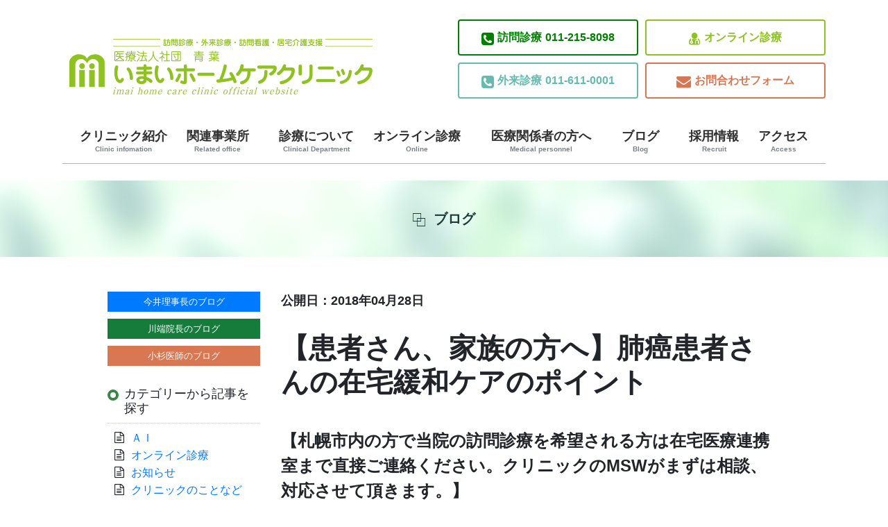

--- FILE ---
content_type: text/html; charset=UTF-8
request_url: https://imai-hcc.com/cms/2018/04/28/%E3%80%90%E6%82%A3%E8%80%85%E3%81%95%E3%82%93%E3%80%81%E5%AE%B6%E6%97%8F%E3%81%AE%E6%96%B9%E3%81%B8%E3%80%91%E8%82%BA%E7%99%8C%E6%82%A3%E8%80%85%E3%81%95%E3%82%93%E3%81%AE%E5%9C%A8%E5%AE%85%E7%B7%A9/blog_imai/
body_size: 62993
content:
<!DOCTYPE html>
<html lang="ja"
	itemscope 
	itemtype="http://schema.org/Article" 
	prefix="og: http://ogp.me/ns#"  class="no-js">
<head>
	<meta charset="UTF-8">
	<meta name="viewport" content="width=device-width, initial-scale=1">
	<link rel="profile" href="http://gmpg.org/xfn/11">
		<script>(function(html){html.className = html.className.replace(/\bno-js\b/,'js')})(document.documentElement);</script>
<title>【患者さん、家族の方へ】肺癌患者さんの在宅緩和ケアのポイント | いまいホームケアクリニック</title>

<!-- All in One SEO Pack 2.4.3.1 by Michael Torbert of Semper Fi Web Design[406,465] -->
<link rel="canonical" href="https://imai-hcc.com/cms/2018/04/28/%e3%80%90%e6%82%a3%e8%80%85%e3%81%95%e3%82%93%e3%80%81%e5%ae%b6%e6%97%8f%e3%81%ae%e6%96%b9%e3%81%b8%e3%80%91%e8%82%ba%e7%99%8c%e6%82%a3%e8%80%85%e3%81%95%e3%82%93%e3%81%ae%e5%9c%a8%e5%ae%85%e7%b7%a9/blog_imai/" />
<meta property="og:title" content="【患者さん、家族の方へ】肺癌患者さんの在宅緩和ケアのポイント | いまいホームケアクリニック" />
<meta property="og:type" content="article" />
<meta property="og:url" content="https://imai-hcc.com/cms/2018/04/28/%e3%80%90%e6%82%a3%e8%80%85%e3%81%95%e3%82%93%e3%80%81%e5%ae%b6%e6%97%8f%e3%81%ae%e6%96%b9%e3%81%b8%e3%80%91%e8%82%ba%e7%99%8c%e6%82%a3%e8%80%85%e3%81%95%e3%82%93%e3%81%ae%e5%9c%a8%e5%ae%85%e7%b7%a9/blog_imai/" />
<meta property="og:image" content="https://imai-hcc.com/wordpress/wp-content/uploads/2018/04/1806-3713-jbpneu-41-03-00264-gf04-1024x445.jpg" />
<meta property="og:site_name" content="いまいホームケアクリニック" />
<meta property="fb:admins" content="100023810894544" />
<meta property="og:description" content="【札幌市内の方で当院の訪問診療を希望される方は在宅医療連携室まで直接ご連絡ください。クリニックのMSWがまずは相談、対応させて頂きます。】 在宅医療連携室：TEL０１１－２１５－８３３０ こんにちは、札幌の在宅緩和ケア医＠今井です。 今まで癌患者さんの在宅緩和ケアについては以下の二つについて書いていました。 脳腫瘍、もしくは脳転移を伴う各種癌の在宅緩和ケアのポイント～在宅医＆脳神経外科専門医の立場から 乳癌の患者さんの在宅緩和ケアについて～楽に自宅で過ごすために押さえておきたい６つのポイント 今回は肺癌患者さんの在宅緩和ケアのポイントを、患者さんとその家族にむけていくつか思いつくままに書いていこうと思います。 １治療中から訪問看護は導入しておこう これは大事ですので他の所の項目と同じですが繰り返し書きます。訪問看護に治療中から関わってもらいましょう。ケアに起因する副作用や必要な皮膚のケア、呼吸苦への対応や便秘の管理など本当に役にたちます。 病院だけの対応に不安がある、もしくはできる限り自宅で生活したいと考えているなら早めに主治医に相談してみてください。 ２病状変化が早い場合は在宅医も早めに導入しよう 病状の変化については緩徐な人もいますし早い人もいます。個人差があるので何とも言えませんが病状変化が早い人に関してはこれまでの経験からは、「そんなに時間がないんですか？」っていう人がかなり多いような印象です。 タイミングを逃さずに病状変化が早いなと感じた場合は早めに在宅医を探しておきましょう。もしくは訪問看護師さんに相談しておいてください。 ３在宅酸素はいい場合もあるし効果がない場合もある、よく相談して 癌性リンパ管症や閉塞性肺炎などを併発した場合、胸水が貯留した場合など在宅酸素の適応となる場合もあります。医師によっては「普通が一番、何もしないで平穏死ができる」などと言う方もいますあ全ての病態に在宅酸素が不要であることは１００％ありません。 病状により酸素を導入することで楽になることもありますし、使用しても大きく変わらない患者さんもいます。人によって酸素の使用でＡＤＬがかなり変わる人もいますので酸素の使用の有無に関しては在宅医や訪問看護師さんとよく相談してください。" />
<meta property="article:publisher" content="いまいホームケアクリニック" />
<meta property="article:published_time" content="2018-04-28T15:14:57Z" />
<meta property="article:modified_time" content="2022-12-12T08:01:50Z" />
<meta name="twitter:card" content="summary_large_image" />
<meta name="twitter:site" content="@imai_homecare" />
<meta name="twitter:domain" content="imai_homecare" />
<meta name="twitter:title" content="【患者さん、家族の方へ】肺癌患者さんの在宅緩和ケアのポイント | いまいホームケアクリニック" />
<meta name="twitter:description" content="【札幌市内の方で当院の訪問診療を希望される方は在宅医療連携室まで直接ご連絡ください。クリニックのMSWがまずは相談、対応させて頂きます。】 在宅医療連携室：TEL０１１－２１５－８３３０ こんにちは、札幌の在宅緩和ケア医＠今井です。 今まで癌患者さんの在宅緩和ケアについては以下の二つについて書いていました。 脳腫瘍、もしくは脳転移を伴う各種癌の在宅緩和ケアのポイント～在宅医＆脳神経外科専門医の立場から 乳癌の患者さんの在宅緩和ケアについて～楽に自宅で過ごすために押さえておきたい６つのポイント 今回は肺癌患者さんの在宅緩和ケアのポイントを、患者さんとその家族にむけていくつか思いつくままに書いていこうと思います。 １治療中から訪問看護は導入しておこう これは大事ですので他の所の項目と同じですが繰り返し書きます。訪問看護に治療中から関わってもらいましょう。ケアに起因する副作用や必要な皮膚のケア、呼吸苦への対応や便秘の管理など本当に役にたちます。 病院だけの対応に不安がある、もしくはできる限り自宅で生活したいと考えているなら早めに主治医に相談してみてください。 ２病状変化が早い場合は在宅医も早めに導入しよう 病状の変化については緩徐な人もいますし早い人もいます。個人差があるので何とも言えませんが病状変化が早い人に関してはこれまでの経験からは、「そんなに時間がないんですか？」っていう人がかなり多いような印象です。 タイミングを逃さずに病状変化が早いなと感じた場合は早めに在宅医を探しておきましょう。もしくは訪問看護師さんに相談しておいてください。 ３在宅酸素はいい場合もあるし効果がない場合もある、よく相談して 癌性リンパ管症や閉塞性肺炎などを併発した場合、胸水が貯留した場合など在宅酸素の適応となる場合もあります。医師によっては「普通が一番、何もしないで平穏死ができる」などと言う方もいますあ全ての病態に在宅酸素が不要であることは１００％ありません。 病状により酸素を導入することで楽になることもありますし、使用しても大きく変わらない患者さんもいます。人によって酸素の使用でＡＤＬがかなり変わる人もいますので酸素の使用の有無に関しては在宅医や訪問看護師さんとよく相談してください。" />
<meta name="twitter:image" content="https://imai-hcc.com/wordpress/wp-content/uploads/2018/04/1806-3713-jbpneu-41-03-00264-gf04-1024x445.jpg" />
<meta itemprop="image" content="https://imai-hcc.com/wordpress/wp-content/uploads/2018/04/1806-3713-jbpneu-41-03-00264-gf04-1024x445.jpg" />
			<script type="text/javascript" >
				window.ga=window.ga||function(){(ga.q=ga.q||[]).push(arguments)};ga.l=+new Date;
				ga('create', 'UA-38764290-1', 'auto');
				// Plugins
				
				ga('send', 'pageview');
			</script>
			<script async src="https://www.google-analytics.com/analytics.js"></script>
			<!-- /all in one seo pack -->
<link rel='dns-prefetch' href='//s0.wp.com' />
<link rel='dns-prefetch' href='//fonts.googleapis.com' />
<link rel='dns-prefetch' href='//s.w.org' />
<link rel="alternate" type="application/rss+xml" title="いまいホームケアクリニック &raquo; フィード" href="https://imai-hcc.com/feed/" />
		<script type="text/javascript">
			window._wpemojiSettings = {"baseUrl":"https:\/\/s.w.org\/images\/core\/emoji\/11\/72x72\/","ext":".png","svgUrl":"https:\/\/s.w.org\/images\/core\/emoji\/11\/svg\/","svgExt":".svg","source":{"concatemoji":"https:\/\/imai-hcc.com\/wordpress\/wp-includes\/js\/wp-emoji-release.min.js?ver=5.0.2"}};
			!function(a,b,c){function d(a,b){var c=String.fromCharCode;l.clearRect(0,0,k.width,k.height),l.fillText(c.apply(this,a),0,0);var d=k.toDataURL();l.clearRect(0,0,k.width,k.height),l.fillText(c.apply(this,b),0,0);var e=k.toDataURL();return d===e}function e(a){var b;if(!l||!l.fillText)return!1;switch(l.textBaseline="top",l.font="600 32px Arial",a){case"flag":return!(b=d([55356,56826,55356,56819],[55356,56826,8203,55356,56819]))&&(b=d([55356,57332,56128,56423,56128,56418,56128,56421,56128,56430,56128,56423,56128,56447],[55356,57332,8203,56128,56423,8203,56128,56418,8203,56128,56421,8203,56128,56430,8203,56128,56423,8203,56128,56447]),!b);case"emoji":return b=d([55358,56760,9792,65039],[55358,56760,8203,9792,65039]),!b}return!1}function f(a){var c=b.createElement("script");c.src=a,c.defer=c.type="text/javascript",b.getElementsByTagName("head")[0].appendChild(c)}var g,h,i,j,k=b.createElement("canvas"),l=k.getContext&&k.getContext("2d");for(j=Array("flag","emoji"),c.supports={everything:!0,everythingExceptFlag:!0},i=0;i<j.length;i++)c.supports[j[i]]=e(j[i]),c.supports.everything=c.supports.everything&&c.supports[j[i]],"flag"!==j[i]&&(c.supports.everythingExceptFlag=c.supports.everythingExceptFlag&&c.supports[j[i]]);c.supports.everythingExceptFlag=c.supports.everythingExceptFlag&&!c.supports.flag,c.DOMReady=!1,c.readyCallback=function(){c.DOMReady=!0},c.supports.everything||(h=function(){c.readyCallback()},b.addEventListener?(b.addEventListener("DOMContentLoaded",h,!1),a.addEventListener("load",h,!1)):(a.attachEvent("onload",h),b.attachEvent("onreadystatechange",function(){"complete"===b.readyState&&c.readyCallback()})),g=c.source||{},g.concatemoji?f(g.concatemoji):g.wpemoji&&g.twemoji&&(f(g.twemoji),f(g.wpemoji)))}(window,document,window._wpemojiSettings);
		</script>
		<style type="text/css">
img.wp-smiley,
img.emoji {
	display: inline !important;
	border: none !important;
	box-shadow: none !important;
	height: 1em !important;
	width: 1em !important;
	margin: 0 .07em !important;
	vertical-align: -0.1em !important;
	background: none !important;
	padding: 0 !important;
}
</style>
<link rel='stylesheet' id='twentysixteen-jetpack-css'  href='https://imai-hcc.com/wordpress/wp-content/plugins/jetpack/modules/theme-tools/compat/twentysixteen.css?ver=5.3' type='text/css' media='all' />
<link rel='stylesheet' id='wp-block-library-css'  href='https://imai-hcc.com/wordpress/wp-includes/css/dist/block-library/style.min.css?ver=5.0.2' type='text/css' media='all' />
<link rel='stylesheet' id='archives-cal-calendrier-css'  href='https://imai-hcc.com/wordpress/wp-content/plugins/archives-calendar-widget/themes/calendrier.css?ver=1.0.12' type='text/css' media='all' />
<link rel='stylesheet' id='contact-form-7-css'  href='https://imai-hcc.com/wordpress/wp-content/plugins/contact-form-7/includes/css/styles.css?ver=5.1.1' type='text/css' media='all' />
<link rel='stylesheet' id='post_grid_style-css'  href='https://imai-hcc.com/wordpress/wp-content/plugins/post-grid/assets/frontend/css/style-new.css?ver=5.0.2' type='text/css' media='all' />
<link rel='stylesheet' id='owl.carousel-css'  href='https://imai-hcc.com/wordpress/wp-content/plugins/post-grid/assets/frontend/css/owl.carousel.css?ver=5.0.2' type='text/css' media='all' />
<link rel='stylesheet' id='font-awesome-css'  href='https://imai-hcc.com/wordpress/wp-content/plugins/post-grid/assets/frontend/css/font-awesome.min.css?ver=5.0.2' type='text/css' media='all' />
<link rel='stylesheet' id='style-woocommerce-css'  href='https://imai-hcc.com/wordpress/wp-content/plugins/post-grid/assets/frontend/css/style-woocommerce.css?ver=5.0.2' type='text/css' media='all' />
<link rel='stylesheet' id='style.skins-css'  href='https://imai-hcc.com/wordpress/wp-content/plugins/post-grid/assets/global/css/style.skins.css?ver=5.0.2' type='text/css' media='all' />
<link rel='stylesheet' id='style.layout-css'  href='https://imai-hcc.com/wordpress/wp-content/plugins/post-grid/assets/global/css/style.layout.css?ver=5.0.2' type='text/css' media='all' />
<link rel='stylesheet' id='whats-new-style-css'  href='https://imai-hcc.com/wordpress/wp-content/plugins/whats-new-genarator/whats-new.css?ver=2.0.2' type='text/css' media='all' />
<link rel='stylesheet' id='wordpress-popular-posts-css-css'  href='https://imai-hcc.com/wordpress/wp-content/plugins/wordpress-popular-posts/public/css/wpp.css?ver=4.0.13' type='text/css' media='all' />
<link rel='stylesheet' id='dlm-frontend-css'  href='https://imai-hcc.com/wordpress/wp-content/plugins/download-monitor/assets/css/frontend.css?ver=5.0.2' type='text/css' media='all' />
<link rel='stylesheet' id='parent-style-css'  href='https://imai-hcc.com/wordpress/wp-content/themes/twentysixteen/style.css?ver=5.0.2' type='text/css' media='all' />
<link rel='stylesheet' id='child-style-css'  href='https://imai-hcc.com/wordpress/wp-content/themes/twentysixteen-child/style.css?ver=5.0.2' type='text/css' media='all' />
<link rel='stylesheet' id='twentysixteen-fonts-css'  href='https://fonts.googleapis.com/css?family=Merriweather%3A400%2C700%2C900%2C400italic%2C700italic%2C900italic%7CInconsolata%3A400&#038;subset=latin%2Clatin-ext' type='text/css' media='all' />
<link rel='stylesheet' id='genericons-css'  href='https://imai-hcc.com/wordpress/wp-content/plugins/jetpack/_inc/genericons/genericons/genericons.css?ver=3.1' type='text/css' media='all' />
<link rel='stylesheet' id='twentysixteen-style-css'  href='https://imai-hcc.com/wordpress/wp-content/themes/twentysixteen-child/style.css?ver=5.0.2' type='text/css' media='all' />
<!--[if lt IE 10]>
<link rel='stylesheet' id='twentysixteen-ie-css'  href='https://imai-hcc.com/wordpress/wp-content/themes/twentysixteen/css/ie.css?ver=20160816' type='text/css' media='all' />
<![endif]-->
<!--[if lt IE 9]>
<link rel='stylesheet' id='twentysixteen-ie8-css'  href='https://imai-hcc.com/wordpress/wp-content/themes/twentysixteen/css/ie8.css?ver=20160816' type='text/css' media='all' />
<![endif]-->
<!--[if lt IE 8]>
<link rel='stylesheet' id='twentysixteen-ie7-css'  href='https://imai-hcc.com/wordpress/wp-content/themes/twentysixteen/css/ie7.css?ver=20160816' type='text/css' media='all' />
<![endif]-->
<link rel='stylesheet' id='amazonjs-css'  href='https://imai-hcc.com/wordpress/wp-content/plugins/amazonjs/css/amazonjs.css?ver=0.8' type='text/css' media='all' />
<link rel='stylesheet' id='jetpack_css-css'  href='https://imai-hcc.com/wordpress/wp-content/plugins/jetpack/css/jetpack.css?ver=5.3' type='text/css' media='all' />
<!--n2css--><script type='text/javascript' src='https://imai-hcc.com/wordpress/wp-includes/js/jquery/jquery.js?ver=1.12.4'></script>
<script type='text/javascript' src='https://imai-hcc.com/wordpress/wp-includes/js/jquery/jquery-migrate.min.js?ver=1.4.1'></script>
<script type='text/javascript' src='https://imai-hcc.com/wordpress/wp-content/plugins/archives-calendar-widget/admin/js/jquery.arcw-init.js?ver=1.0.12'></script>
<script type='text/javascript'>
/* <![CDATA[ */
var post_grid_ajax = {"post_grid_ajaxurl":"https:\/\/imai-hcc.com\/wordpress\/wp-admin\/admin-ajax.php"};
/* ]]> */
</script>
<script type='text/javascript' src='https://imai-hcc.com/wordpress/wp-content/plugins/post-grid/assets/frontend/js/scripts.js?ver=5.0.2'></script>
<script type='text/javascript' src='https://imai-hcc.com/wordpress/wp-content/plugins/post-grid/assets/frontend/js/owl.carousel.min.js?ver=5.0.2'></script>
<script type='text/javascript'>
/* <![CDATA[ */
var wpp_params = {"sampling_active":"","sampling_rate":"100","ajax_url":"https:\/\/imai-hcc.com\/wordpress\/wp-admin\/admin-ajax.php","action":"update_views_ajax","ID":"9679","token":"3496053eca"};
/* ]]> */
</script>
<script type='text/javascript' src='https://imai-hcc.com/wordpress/wp-content/plugins/wordpress-popular-posts/public/js/wpp.js?ver=4.0.13'></script>
<!--[if lt IE 9]>
<script type='text/javascript' src='https://imai-hcc.com/wordpress/wp-content/themes/twentysixteen/js/html5.js?ver=3.7.3'></script>
<![endif]-->
<link rel='https://api.w.org/' href='https://imai-hcc.com/wp-json/' />
<link rel="EditURI" type="application/rsd+xml" title="RSD" href="https://imai-hcc.com/wordpress/xmlrpc.php?rsd" />
<link rel="wlwmanifest" type="application/wlwmanifest+xml" href="https://imai-hcc.com/wordpress/wp-includes/wlwmanifest.xml" /> 
<link rel='prev' title='仕事の大半が書類作成や周りの目を気にして行うような内容であればその職場を辞めることを考えてもよいのでは？' href='https://imai-hcc.com/cms/2018/04/28/%e4%bb%95%e4%ba%8b%e3%81%ae%e5%a4%a7%e5%8d%8a%e3%81%8c%e6%9b%b8%e9%a1%9e%e4%bd%9c%e6%88%90%e3%82%84%e5%91%a8%e3%82%8a%e3%81%ae%e7%9b%ae%e3%82%92%e6%b0%97%e3%81%ab%e3%81%97%e3%81%a6%e8%a1%8c%e3%81%86/blog_imai/' />
<link rel='next' title='ＡＩの進化により、これからは病気の診断に関しては医師の仕事ではなくなっていくのでしょうね・・・' href='https://imai-hcc.com/cms/2018/04/28/%ef%bd%81%ef%bd%89%e3%81%ae%e9%80%b2%e5%8c%96%e3%81%ab%e3%82%88%e3%82%8a%e3%80%81%e3%81%93%e3%82%8c%e3%81%8b%e3%82%89%e3%81%af%e7%97%85%e6%b0%97%e3%81%ae%e8%a8%ba%e6%96%ad%e3%81%ab%e9%96%a2%e3%81%97/blog_imai/' />
<meta name="generator" content="WordPress 5.0.2" />
<link rel='shortlink' href='https://wp.me/p9yBwj-2w7' />
<link rel="alternate" type="application/json+oembed" href="https://imai-hcc.com/wp-json/oembed/1.0/embed?url=https%3A%2F%2Fimai-hcc.com%2Fcms%2F2018%2F04%2F28%2F%25e3%2580%2590%25e6%2582%25a3%25e8%2580%2585%25e3%2581%2595%25e3%2582%2593%25e3%2580%2581%25e5%25ae%25b6%25e6%2597%258f%25e3%2581%25ae%25e6%2596%25b9%25e3%2581%25b8%25e3%2580%2591%25e8%2582%25ba%25e7%2599%258c%25e6%2582%25a3%25e8%2580%2585%25e3%2581%2595%25e3%2582%2593%25e3%2581%25ae%25e5%259c%25a8%25e5%25ae%2585%25e7%25b7%25a9%2Fblog_imai%2F" />
<link rel="alternate" type="text/xml+oembed" href="https://imai-hcc.com/wp-json/oembed/1.0/embed?url=https%3A%2F%2Fimai-hcc.com%2Fcms%2F2018%2F04%2F28%2F%25e3%2580%2590%25e6%2582%25a3%25e8%2580%2585%25e3%2581%2595%25e3%2582%2593%25e3%2580%2581%25e5%25ae%25b6%25e6%2597%258f%25e3%2581%25ae%25e6%2596%25b9%25e3%2581%25b8%25e3%2580%2591%25e8%2582%25ba%25e7%2599%258c%25e6%2582%25a3%25e8%2580%2585%25e3%2581%2595%25e3%2582%2593%25e3%2581%25ae%25e5%259c%25a8%25e5%25ae%2585%25e7%25b7%25a9%2Fblog_imai%2F&#038;format=xml" />
<script type="text/javascript">
	window._wp_rp_static_base_url = 'https://wprp.zemanta.com/static/';
	window._wp_rp_wp_ajax_url = "https://imai-hcc.com/wordpress/wp-admin/admin-ajax.php";
	window._wp_rp_plugin_version = '3.6.4';
	window._wp_rp_post_id = '9679';
	window._wp_rp_num_rel_posts = '6';
	window._wp_rp_thumbnails = true;
	window._wp_rp_post_title = '%E3%80%90%E6%82%A3%E8%80%85%E3%81%95%E3%82%93%E3%80%81%E5%AE%B6%E6%97%8F%E3%81%AE%E6%96%B9%E3%81%B8%E3%80%91%E8%82%BA%E7%99%8C%E6%82%A3%E8%80%85%E3%81%95%E3%82%93%E3%81%AE%E5%9C%A8%E5%AE%85%E7%B7%A9%E5%92%8C%E3%82%B1%E3%82%A2%E3%81%AE%E3%83%9D%E3%82%A4%E3%83%B3%E3%83%88';
	window._wp_rp_post_tags = ['%E3%82%B9%E3%83%86%E3%83%AD%E3%82%A4%E3%83%89', '%E5%9C%A8%E5%AE%85%E7%B7%A9%E5%92%8C%E3%82%B1%E3%82%A2', '%E8%A8%AA%E5%95%8F%E7%9C%8B%E8%AD%B7', '%E5%9C%A8%E5%AE%85%E9%85%B8%E7%B4%A0', '%E7%B7%A9%E5%92%8C%E3%82%B1%E3%82%A2', '%E8%82%BA%E7%99%8C', '%E7%B7%A9%E5%92%8C%E3%82%B1%E3%82%A2%E3%80%80', '%E5%9C%A8%E5%AE%85%E5%8C%BB%E7%99%82', 'titl', 'span', 'alt'];
	window._wp_rp_promoted_content = true;
</script>
<link rel="stylesheet" href="https://imai-hcc.com/wordpress/wp-content/plugins/wordpress-23-related-posts-plugin/static/themes/vertical-m.css?version=3.6.4" />

<link rel='dns-prefetch' href='//v0.wordpress.com'/>
<link rel='dns-prefetch' href='//widgets.wp.com'/>
<link rel='dns-prefetch' href='//s0.wp.com'/>
<link rel='dns-prefetch' href='//0.gravatar.com'/>
<link rel='dns-prefetch' href='//1.gravatar.com'/>
<link rel='dns-prefetch' href='//2.gravatar.com'/>
<style type='text/css'>img#wpstats{display:none}</style>	<link rel="stylesheet" href="https://maxcdn.bootstrapcdn.com/bootstrap/4.1.3/css/bootstrap.min.css">
	
	
	<script async src="https://www.googletagmanager.com/gtag/js?id=UA-108356606-1"></script>
	<script>
		window.dataLayer = window.dataLayer || [];
		function gtag(){dataLayer.push(arguments);}
		gtag('js', new Date());
		
	gtag('config', 'UA-108356606-1');
	</script>
		<!-- Global site tag (gtag.js) - Google Analytics -->
		<script async src="https://www.googletagmanager.com/gtag/js?id=G-VXE18LHP0L"></script>
	<script>
		window.dataLayer = window.dataLayer || [];
		function gtag(){dataLayer.push(arguments);}
		gtag('js', new Date());

		gtag('config', 'G-VXE18LHP0L');
	</script>
</head>

<body class="post-template-default single single-post postid-9679 single-format-standard group-blog no-sidebar" style="overflow-x: hidden">
<div id="page" class="site">
	<div class="site-inner">
		<a class="skip-link screen-reader-text" href="#content">コンテンツへスキップ</a>

		<header id="masthead" class="site-header" role="banner">
			<div class="site-header-main">
				<div class="site-branding">
			<div class="is_mobile">
				<div class="mobile_header">
					<div class="mobheadlogo">
					<a href="/index.php">
						<img src="/wordpress/wp-content/themes/twentysixteen-child/img/header_bn.png">
						</a>
					</div>

          <div class="head-info">
            <div class="col-btn">
              <ul>
                <li class="btn01"><a href="tel:011-215-8098"><i class="fa fa-phone-square" aria-hidden="true"></i><span>訪問診療</span>011-215-8098</a></li>
                <li class="btn02"><a href="tel:011-611-0001"><i class="fa fa-phone-square" aria-hidden="true"></i><span>外来診療</span>011-611-0001</a></li>
              </ul>
            </div>
            <div class="col-btn">
              <ul>
                <li class="btn03"><a href="https://imai-hcc.com/%e3%82%aa%e3%83%b3%e3%83%a9%e3%82%a4%e3%83%b3%e8%a8%ba%e7%99%82/"><i class="fa fa-user-md" aria-hidden="true"></i>オンライン診療</a></li>
                <li class="btn04"><a href="/11813-2/"><i class="fa fa-envelope" aria-hidden="true"></i>お問合わせフォーム</a></li>
              </ul>
            </div>
          </div>


				</div>	
			</div>						
<div class="is_pc">			
							
								<div class="row" >
									 <div class="col-md-6">
																
																					<p class="site-title"><a href="https://imai-hcc.com/" rel="home"><img src="/wordpress/wp-content/themes/twentysixteen-child/img/header_bn.png" ></a></p>

																			</div>
									

					
										 <div class="col-md-6">

										 <div class="head-info">
                        <div class="col-btn">
                          <ul>
                            <li class="btn01"><a href="tel:011-215-8098"><i class="fa fa-phone-square" aria-hidden="true"></i><span>訪問診療</span>011-215-8098</a></li>
                            <li class="btn02"><a href="tel:011-611-0001"><i class="fa fa-phone-square" aria-hidden="true"></i><span>外来診療</span>011-611-0001</a></li>
                          </ul>
                        </div>
                        <div class="col-btn">
                          <ul>
                            <li class="btn03"><a href="https://imai-hcc.com/%e3%82%aa%e3%83%b3%e3%83%a9%e3%82%a4%e3%83%b3%e8%a8%ba%e7%99%82/"><i class="fa fa-user-md" aria-hidden="true"></i>オンライン診療</a></li>
                            <li class="btn04"><a href="/11813-2/"><i class="fa fa-envelope" aria-hidden="true"></i>お問合わせフォーム</a></li>
                          </ul>
                        </div>
                      </div>
														
													
														
														
									</div>
								</div>
							</div>	
					
								
					
				</div><!-- .site-branding -->

									<button id="menu-toggle" class="menu-toggle">メニュー</button>

					<div id="site-header-menu" class="site-header-menu">
													<nav id="site-navigation" class="main-navigation" role="navigation" aria-label="メインメニュー">
								<div class="menu-home-container"><ul id="menu-home" class="primary-menu"><li id="menu-item-11404" class="menu-item menu-item-type-post_type menu-item-object-page menu-item-has-children menu-item-11404"><a href="https://imai-hcc.com/%e3%82%af%e3%83%aa%e3%83%8b%e3%83%83%e3%82%af%e7%b4%b9%e4%bb%8b/">クリニック紹介<br /><span>Clinic infomation</span></a>
<ul class="sub-menu">
	<li id="menu-item-11521" class="menu-item menu-item-type-post_type menu-item-object-page menu-item-11521"><a href="https://imai-hcc.com/%e9%99%a2%e9%95%b7%e3%81%82%e3%81%84%e3%81%95%e3%81%a4/">理事長あいさつ<br /><span></span></a></li>
	<li id="menu-item-11524" class="menu-item menu-item-type-post_type menu-item-object-page menu-item-11524"><a href="https://imai-hcc.com/%e9%99%a2%e5%86%85%e8%a8%ad%e5%82%99%e7%b4%b9%e4%bb%8b/">院内設備紹介<br /><span></span></a></li>
	<li id="menu-item-11542" class="menu-item menu-item-type-post_type menu-item-object-page menu-item-11542"><a href="https://imai-hcc.com/%e5%8c%bb%e5%b8%ab%e7%b4%b9%e4%bb%8b/">医師紹介<br /><span></span></a></li>
</ul>
</li>
<li id="menu-item-11527" class="menu-item menu-item-type-post_type menu-item-object-page menu-item-11527"><a href="https://imai-hcc.com/%e9%96%a2%e9%80%a3%e4%ba%8b%e6%a5%ad%e6%89%80/">関連事業所<br /><span>Related office</span></a></li>
<li id="menu-item-11407" class="menu-item menu-item-type-post_type menu-item-object-page menu-item-has-children menu-item-11407"><a href="https://imai-hcc.com/%e8%a8%ba%e7%99%82%e3%81%ab%e3%81%a4%e3%81%84%e3%81%a6/">診療について<br /><span>Clinical Department</span></a>
<ul class="sub-menu">
	<li id="menu-item-11538" class="menu-item menu-item-type-post_type menu-item-object-page menu-item-11538"><a href="https://imai-hcc.com/%e5%9c%a8%e5%ae%85%e8%a8%ba%e7%99%82/">訪問診療<br /><span></span></a></li>
	<li id="menu-item-11535" class="menu-item menu-item-type-post_type menu-item-object-page menu-item-11535"><a href="https://imai-hcc.com/%e5%a4%96%e6%9d%a5%e8%a8%ba%e7%99%82/">外来診療<br /><span></span></a></li>
	<li id="menu-item-48821" class="menu-item menu-item-type-post_type menu-item-object-page menu-item-48821"><a href="https://imai-hcc.com/%e4%ba%88%e9%98%b2%e6%8e%a5%e7%a8%ae/">予防接種<br /><span></span></a></li>
</ul>
</li>
<li id="menu-item-24736" class="menu-item menu-item-type-post_type menu-item-object-page menu-item-24736"><a href="https://imai-hcc.com/%e3%82%aa%e3%83%b3%e3%83%a9%e3%82%a4%e3%83%b3%e8%a8%ba%e7%99%82/">オンライン診療<br /><span>Online</span></a></li>
<li id="menu-item-11410" class="menu-item menu-item-type-post_type menu-item-object-page menu-item-11410"><a href="https://imai-hcc.com/%e5%8c%bb%e7%99%82%e9%96%a2%e4%bf%82%e8%80%85%e3%81%ae%e6%96%b9%e3%81%b8/">医療関係者の方へ<br /><span>Medical personnel</span></a></li>
<li id="menu-item-11420" class="menu-item menu-item-type-post_type menu-item-object-page current_page_parent menu-item-11420"><a href="https://imai-hcc.com/cms/">ブログ<br /><span>Blog</span></a></li>
<li id="menu-item-11421" class="menu-item menu-item-type-post_type menu-item-object-page menu-item-has-children menu-item-11421"><a href="https://imai-hcc.com/recruit/">採用情報<br /><span>Recruit</span></a>
<ul class="sub-menu">
	<li id="menu-item-11545" class="menu-item menu-item-type-post_type menu-item-object-page menu-item-11545"><a href="https://imai-hcc.com/%e5%bd%93%e3%82%af%e3%83%aa%e3%83%8b%e3%83%83%e3%82%af%e3%81%ae%e9%ad%85%e5%8a%9b/">当クリニックの魅力<br /><span></span></a></li>
	<li id="menu-item-11548" class="menu-item menu-item-type-post_type menu-item-object-page menu-item-11548"><a href="https://imai-hcc.com/%e5%8b%9f%e9%9b%86%e8%a6%81%e9%a0%85/">募集要項<br /><span></span></a></li>
</ul>
</li>
<li id="menu-item-11415" class="menu-item menu-item-type-post_type menu-item-object-page menu-item-11415"><a href="https://imai-hcc.com/%e3%82%a2%e3%82%af%e3%82%bb%e3%82%b9/">アクセス<br /><span>Access</span></a></li>
</ul></div>							</nav><!-- .main-navigation -->
						
											</div><!-- .site-header-menu -->
							</div><!-- .site-header-main -->

					</header><!-- .site-header -->

		<div id="content" class="site-content">
<div class="container">
    <div class="full-width1">
        <div class="wrap07">
            <div class="demo demo0">
                <div class="heading">
                    ブログ
                </div>
            </div>
        </div>
    </div>
</div>


<div id="primary" class="content-area  container-fluid">
    <main id="main" class="site-main" role="main">

        <div class="row">
            <div class="col-lg-9  order-sm-1">

                
<article id="post-9679" class="post-9679 post type-post status-publish format-standard has-post-thumbnail hentry category-23 category-80 tag-622 tag-45 tag-694 tag-12 tag-1057 tag-16">
	<div class="entry-data">公開日：2018年04月28日</div><!-- /.entry-data -->

	<header class="entry-header">
		<h1 class="entry-title">【患者さん、家族の方へ】肺癌患者さんの在宅緩和ケアのポイント</h1>	</header><!-- .entry-header -->

<!--	-->
<!--	-->


	<div >
		<p><span style="font-size: 18pt;"><strong>【札幌市内の方で当院の訪問診療を希望される方は在宅医療連携室まで直接ご連絡ください。クリニックのMSWがまずは相談、対応させて頂きます。】</strong></span></p>
<p><span style="font-size: 18pt;"><strong>在宅医療連携室：TEL０１１－２１５－８３３０</strong></span></p>
<p>&nbsp;</p>
<p>&nbsp;</p>
<p>こんにちは、札幌の在宅緩和ケア医＠今井です。</p>
<p>今まで癌患者さんの在宅緩和ケアについては以下の二つについて書いていました。</p>
<p><a href="https://imai-hcc.com/wordpress/2018/02/09/脳腫瘍、もしくは脳転移を伴う各種癌の在宅緩和/">脳腫瘍、もしくは脳転移を伴う各種癌の在宅緩和ケアのポイント～在宅医＆脳神経外科専門医の立場から</a></p>
<p><a href="https://imai-hcc.com/wordpress/2018/02/09/乳癌の患者さんの在宅緩和ケアについて～楽に自/">乳癌の患者さんの在宅緩和ケアについて～楽に自宅で過ごすために押さえておきたい６つのポイント</a></p>
<p>今回は肺癌患者さんの在宅緩和ケアのポイントを、患者さんとその家族にむけていくつか思いつくままに書いていこうと思います。</p>
<h4><span style="color: #ff0000;"><strong>１治療中から訪問看護は導入しておこう</strong></span></h4>
<p>これは大事ですので他の所の項目と同じですが繰り返し書きます。訪問看護に治療中から関わってもらいましょう。ケアに起因する副作用や必要な皮膚のケア、呼吸苦への対応や便秘の管理など本当に役にたちます。</p>
<p>病院だけの対応に不安がある、もしくはできる限り自宅で生活したいと考えているなら早めに主治医に相談してみてください。</p>
<h4><span style="color: #ff0000;"><strong>２病状変化が早い場合は在宅医も早めに導入しよう</strong></span></h4>
<p>病状の変化については緩徐な人もいますし早い人もいます。個人差があるので何とも言えませんが病状変化が早い人に関してはこれまでの経験からは、「そんなに時間がないんですか？」っていう人がかなり多いような印象です。</p>
<p>タイミングを逃さずに病状変化が早いなと感じた場合は早めに在宅医を探しておきましょう。もしくは訪問看護師さんに相談しておいてください。</p>
<h4><span style="color: #ff0000;"><strong>３在宅酸素はいい場合もあるし効果がない場合もある、よく相談して</strong></span></h4>
<p>癌性リンパ管症や閉塞性肺炎などを併発した場合、胸水が貯留した場合など在宅酸素の適応となる場合もあります。医師によっては「普通が一番、何もしないで平穏死ができる」などと言う方もいますあ全ての病態に在宅酸素が不要であることは１００％ありません。</p>
<p>病状により酸素を導入することで楽になることもありますし、使用しても大きく変わらない患者さんもいます。人によって酸素の使用でＡＤＬがかなり変わる人もいますので酸素の使用の有無に関しては在宅医や訪問看護師さんとよく相談してください。</p>
<p>何度もいいますが終末期だから、平穏死だからといって酸素の使用を絶対考えない、ということはまずありませんので・・・</p>
<h4><span style="color: #ff0000;"><strong>４喫煙は好きにしていい、かな</strong></span></h4>
<p>喫煙者が肺癌になった場合は喫煙をどう考えるかも重要でしょう。多くの患者さんは入院するとタバコが吸えないから自宅で過ごしたいんだよなって言う患者さんは多いのではないでしょうか。</p>
<p>まぁ病状としても今更禁煙してどうこうっていうことはないので喫煙に関しては好きにしていいかなと考えていますが</p>
<p>①医療者が嫌がる場合</p>
<p>②酸素を使用する場合</p>
<p>この２点の場合はよくよく医療者と相談してあげてください。</p>
<h4><span style="color: #ff0000;"><strong>５呼吸苦への麻薬使用は早めに試してみよう</strong></span></h4>
<p>呼吸苦へのオピオイドの使用に関しては痛みじゃないのに本当に楽になるの？っていう人がたまにいます。そして苦痛我慢してあまり使用していなかった患者さんもみてきました。</p>
<p>遠慮なくまずは呼吸がつらい時には処方されたオピオイドを使用してみましょう。それでも呼吸苦が改善しない場合には医師と相談すればいいだけです。使用もしないでアドバイスは難しいのでまずは該当する場合にはお薬を躊躇わず使用してみてください。</p>
<h4><span style="color: #ff0000;"><strong>６ステロイドの使用には拒否感をもたないで！</strong></span></h4>
<p>癌性リンパ管症や上大静脈症候群、倦怠感の増悪などステロイドの使用する機会は多いのではないかと思います。医師からステロイドの使用の提案があった場合はあまり拒否感をもたずに使用してみるのがいいのではないかと思います。</p>
<p>うう</p>
<p>以上思いつくままにさらさらと書いてみました。入院するか在宅療養をどうするか迷っている患者さんや家族の方のためになればと思いますし何か相談あれば気軽に当院に連絡くださいね～</p>
<p>&nbsp;</p>
<p>現在医師募集中→<a href="https://imai-hcc.com/wordpress/2018/02/14/%E6%9C%AD%E5%B9%8C%E3%81%A7%E3%81%AE%E5%9C%A8%E5%AE%85%E5%8C%BB%E7%99%82%E3%80%81%E5%9C%A8%E5%AE%85%E7%B7%A9%E5%92%8C%E3%82%B1%E3%82%A2%E3%80%81%E5%9C%A8%E5%AE%85%E5%A4%96%E6%9D%A5%E8%A8%BA%E7%99%82/">こちら</a>をどうぞ！</p>
<p>外来や訪問看護、地域で活動したい看護師さんも→<a href="https://imai-hcc.com/wordpress/2018/02/21/%E6%9C%AD%E5%B9%8C%E3%81%A7%E8%A8%AA%E5%95%8F%E7%9C%8B%E8%AD%B7%E3%80%81%E5%A4%96%E6%9D%A5%E7%9C%8B%E8%AD%B7%E3%80%81%E5%8C%BB%E5%B8%AB%E3%81%A8%E3%81%AE%E8%A8%BA%E7%99%82%E5%90%8C%E8%A1%8C%E7%9C%8B/">こちら</a>をどうぞ！</p>
<p><a class="twitter-follow-button" href="https://twitter.com/imai_homecare?ref_src=twsrc%5Etfw" data-show-count="false">Follow @imai_homecare</a><script async="" src="https://platform.twitter.com/widgets.js" charset="utf-8"></script></p>
<p><a class="hatena-bookmark-button" title="このエントリーをはてなブックマークに追加" href="http://b.hatena.ne.jp/entry/" data-hatena-bookmark-layout="basic-label" data-hatena-bookmark-lang="ja"><img src="https://b.st-hatena.com/images/entry-button/button-only@2x.png" alt="このエントリーをはてなブックマークに追加" width="20" height="20" /></a><script type="text/javascript" src="https://b.st-hatena.com/js/bookmark_button.js" charset="utf-8" async="async"></script></p>
<p>&nbsp;</p>

<div class="wp_rp_wrap  wp_rp_vertical_m" id="wp_rp_first"><div class="wp_rp_content"><h3 class="related_post_title">More from my site</h3><ul class="related_post wp_rp"><li data-position="0" data-poid="in-8234" data-post-type="none" ><a href="https://imai-hcc.com/cms/2018/02/09/%e4%b9%b3%e7%99%8c%e3%81%ae%e6%82%a3%e8%80%85%e3%81%95%e3%82%93%e3%81%ae%e5%9c%a8%e5%ae%85%e7%b7%a9%e5%92%8c%e3%82%b1%e3%82%a2%e3%81%ab%e3%81%a4%e3%81%84%e3%81%a6%ef%bd%9e%e6%a5%bd%e3%81%ab%e8%87%aa/blog_imai/" class="wp_rp_thumbnail"><img src="https://imai-hcc.com/wordpress/wp-content/uploads/2018/02/NTNH-F1-150x150.png" alt="乳癌の患者さんの在宅緩和ケアについて～楽に自宅で過ごすために押さえておきたい６つのポイント" width="150" height="150" /></a><a href="https://imai-hcc.com/cms/2018/02/09/%e4%b9%b3%e7%99%8c%e3%81%ae%e6%82%a3%e8%80%85%e3%81%95%e3%82%93%e3%81%ae%e5%9c%a8%e5%ae%85%e7%b7%a9%e5%92%8c%e3%82%b1%e3%82%a2%e3%81%ab%e3%81%a4%e3%81%84%e3%81%a6%ef%bd%9e%e6%a5%bd%e3%81%ab%e8%87%aa/blog_imai/" class="wp_rp_title">乳癌の患者さんの在宅緩和ケアについて～楽に自宅で過ごすために押さえておきたい６つのポイント</a></li><li data-position="1" data-poid="in-4190" data-post-type="none" ><a href="https://imai-hcc.com/cms/2017/01/16/%e8%85%8e%e4%b8%8d%e5%85%a8%e6%9c%ab%e6%9c%9f%e3%81%ae%e6%82%a3%e8%80%85%e3%81%95%e3%82%93%e3%81%ae%e5%9c%a8%e5%ae%85%e5%8c%bb%e7%99%82%e3%81%ae%e3%83%9d%e3%82%a4%e3%83%b3%e3%83%88/blog_imai/" class="wp_rp_thumbnail"><img src="https://imai-hcc.com/wordpress/wp-content/uploads/2017/01/キャプチャ-150x150.jpg" alt="腎不全末期の患者さんの在宅医療のポイント" width="150" height="150" /></a><a href="https://imai-hcc.com/cms/2017/01/16/%e8%85%8e%e4%b8%8d%e5%85%a8%e6%9c%ab%e6%9c%9f%e3%81%ae%e6%82%a3%e8%80%85%e3%81%95%e3%82%93%e3%81%ae%e5%9c%a8%e5%ae%85%e5%8c%bb%e7%99%82%e3%81%ae%e3%83%9d%e3%82%a4%e3%83%b3%e3%83%88/blog_imai/" class="wp_rp_title">腎不全末期の患者さんの在宅医療のポイント</a></li><li data-position="2" data-poid="in-7191" data-post-type="none" ><a href="https://imai-hcc.com/cms/2017/12/22/%e5%bf%83%e5%9c%b0%e3%82%88%e3%81%8f%e8%87%aa%e5%ae%85%e3%81%a7%e9%81%8e%e3%81%94%e3%81%99%e3%81%9f%e3%82%81%e3%81%ae%e5%b7%a5%e5%a4%ab/blog_imai/" class="wp_rp_thumbnail"><img src="https://imai-hcc.com/wordpress/wp-content/uploads/2017/12/Statue-Thinker2-150x150.jpg" alt="心地よく自宅で過ごすための工夫" width="150" height="150" /></a><a href="https://imai-hcc.com/cms/2017/12/22/%e5%bf%83%e5%9c%b0%e3%82%88%e3%81%8f%e8%87%aa%e5%ae%85%e3%81%a7%e9%81%8e%e3%81%94%e3%81%99%e3%81%9f%e3%82%81%e3%81%ae%e5%b7%a5%e5%a4%ab/blog_imai/" class="wp_rp_title">心地よく自宅で過ごすための工夫</a></li><li data-position="3" data-poid="in-34376" data-post-type="none" ><a href="https://imai-hcc.com/cms/2023/05/09/%e5%9c%a8%e5%ae%85%e9%85%b8%e7%b4%a0%e7%99%82%e6%b3%95%ef%bc%88hot%ef%bc%89%e3%82%92%e5%88%a9%e7%94%a8%e3%81%97%e3%81%a6%e3%81%84%e3%82%8b%e6%82%a3%e8%80%85%e3%81%95%e3%82%93%e3%81%ae%e5%9c%a8/blog_imai/" class="wp_rp_thumbnail"><img src="https://imai-hcc.com/wordpress/wp-content/uploads/2023/05/aaa-24-150x150.jpg" alt="在宅酸素療法（HOT）を利用している患者さんの在宅療養のポイント" width="150" height="150" /></a><a href="https://imai-hcc.com/cms/2023/05/09/%e5%9c%a8%e5%ae%85%e9%85%b8%e7%b4%a0%e7%99%82%e6%b3%95%ef%bc%88hot%ef%bc%89%e3%82%92%e5%88%a9%e7%94%a8%e3%81%97%e3%81%a6%e3%81%84%e3%82%8b%e6%82%a3%e8%80%85%e3%81%95%e3%82%93%e3%81%ae%e5%9c%a8/blog_imai/" class="wp_rp_title">在宅酸素療法（HOT）を利用している患者さんの在宅療養のポイント</a></li><li data-position="4" data-poid="in-35525" data-post-type="none" ><a href="https://imai-hcc.com/cms/2023/07/05/%e5%a4%96%e6%9d%a5%e3%81%a7%e7%b7%a9%e5%92%8c%e3%82%b1%e3%82%a2%e3%82%92%e8%a1%8c%e3%81%86%e3%81%ab%e3%81%af%e3%80%81%e3%82%84%e3%81%a3%e3%81%b1%e3%82%8a%e5%9c%a8%e5%ae%85%e5%8c%bb%e7%99%82%e3%81%ae/blog_imai/" class="wp_rp_thumbnail"><img src="https://imai-hcc.com/wordpress/wp-content/uploads/2023/07/aaa-12-150x150.jpg" alt="外来で緩和ケアを行うには、やっぱり在宅医療の経験が必須ですね。" width="150" height="150" /></a><a href="https://imai-hcc.com/cms/2023/07/05/%e5%a4%96%e6%9d%a5%e3%81%a7%e7%b7%a9%e5%92%8c%e3%82%b1%e3%82%a2%e3%82%92%e8%a1%8c%e3%81%86%e3%81%ab%e3%81%af%e3%80%81%e3%82%84%e3%81%a3%e3%81%b1%e3%82%8a%e5%9c%a8%e5%ae%85%e5%8c%bb%e7%99%82%e3%81%ae/blog_imai/" class="wp_rp_title">外来で緩和ケアを行うには、やっぱり在宅医療の経験が必須ですね。</a></li><li data-position="5" data-poid="in-35201" data-post-type="none" ><a href="https://imai-hcc.com/cms/2023/06/19/%e5%a4%96%e6%9d%a5%e3%81%ae%e7%b7%a9%e5%92%8c%e3%82%b1%e3%82%a2%e2%86%92%e8%a8%aa%e5%95%8f%e8%a8%ba%e7%99%82%e3%80%81%e5%9c%a8%e5%ae%85%e7%b7%a9%e5%92%8c%e3%82%b1%e3%82%a2%e3%81%ab%e7%a7%bb%e8%a1%8c/blog_imai/" class="wp_rp_thumbnail"><img src="https://imai-hcc.com/wordpress/wp-content/uploads/2023/06/aaa-53-150x150.jpg" alt="外来の緩和ケア→訪問診療、在宅緩和ケアに移行する患者さんが徐々に増えてきています。" width="150" height="150" /></a><a href="https://imai-hcc.com/cms/2023/06/19/%e5%a4%96%e6%9d%a5%e3%81%ae%e7%b7%a9%e5%92%8c%e3%82%b1%e3%82%a2%e2%86%92%e8%a8%aa%e5%95%8f%e8%a8%ba%e7%99%82%e3%80%81%e5%9c%a8%e5%ae%85%e7%b7%a9%e5%92%8c%e3%82%b1%e3%82%a2%e3%81%ab%e7%a7%bb%e8%a1%8c/blog_imai/" class="wp_rp_title">外来の緩和ケア→訪問診療、在宅緩和ケアに移行する患者さんが徐々に増えてきています。</a></li></ul></div></div>
	</div><!-- .entry-content -->
	<footer >
		<span class="byline"><span class="author vcard"><span class="screen-reader-text">投稿者 </span> <a class="url fn n" href="https://imai-hcc.com/cms/author/blog_imai/">今井理事長のブログ</a></span></span><span class="posted-on"><span class="screen-reader-text">投稿日: </span><a href="https://imai-hcc.com/cms/2018/04/28/%e3%80%90%e6%82%a3%e8%80%85%e3%81%95%e3%82%93%e3%80%81%e5%ae%b6%e6%97%8f%e3%81%ae%e6%96%b9%e3%81%b8%e3%80%91%e8%82%ba%e7%99%8c%e6%82%a3%e8%80%85%e3%81%95%e3%82%93%e3%81%ae%e5%9c%a8%e5%ae%85%e7%b7%a9/blog_imai/" rel="bookmark"><time class="entry-date published" datetime="2018-04-28T15:14:57+00:00">2018年4月28日</time><time class="updated" datetime="2022-12-12T08:01:50+00:00">2022年12月12日</time></a></span><span class="cat-links"><span class="screen-reader-text">カテゴリー </span><a href="https://imai-hcc.com/cms/category/%e3%82%af%e3%83%aa%e3%83%8b%e3%83%83%e3%82%af%e3%81%ab%e9%96%a2%e3%81%99%e3%82%8b%e3%81%8a%e7%9f%a5%e3%82%89%e3%81%9b/" rel="category tag">在宅医療</a>, <a href="https://imai-hcc.com/cms/category/%e7%b7%a9%e5%92%8c%e3%82%b1%e3%82%a2%e3%80%80/" rel="category tag">緩和ケア　</a></span><span class="tags-links"><span class="screen-reader-text">タグ </span><a href="https://imai-hcc.com/cms/tag/%e3%82%b9%e3%83%86%e3%83%ad%e3%82%a4%e3%83%89/" rel="tag">ステロイド</a>, <a href="https://imai-hcc.com/cms/tag/%e5%9c%a8%e5%ae%85%e7%b7%a9%e5%92%8c%e3%82%b1%e3%82%a2/" rel="tag">在宅緩和ケア</a>, <a href="https://imai-hcc.com/cms/tag/%e5%9c%a8%e5%ae%85%e9%85%b8%e7%b4%a0/" rel="tag">在宅酸素</a>, <a href="https://imai-hcc.com/cms/tag/%e7%b7%a9%e5%92%8c%e3%82%b1%e3%82%a2/" rel="tag">緩和ケア</a>, <a href="https://imai-hcc.com/cms/tag/%e8%82%ba%e7%99%8c/" rel="tag">肺癌</a>, <a href="https://imai-hcc.com/cms/tag/%e8%a8%aa%e5%95%8f%e7%9c%8b%e8%ad%b7/" rel="tag">訪問看護</a></span>			</footer><!-- .entry-footer -->
</article><!-- #post-## -->

	<nav class="navigation post-navigation" role="navigation">
		<h2 class="screen-reader-text">投稿ナビゲーション</h2>
		<div class="nav-links"><div class="nav-previous"><a href="https://imai-hcc.com/cms/2018/04/28/%e4%bb%95%e4%ba%8b%e3%81%ae%e5%a4%a7%e5%8d%8a%e3%81%8c%e6%9b%b8%e9%a1%9e%e4%bd%9c%e6%88%90%e3%82%84%e5%91%a8%e3%82%8a%e3%81%ae%e7%9b%ae%e3%82%92%e6%b0%97%e3%81%ab%e3%81%97%e3%81%a6%e8%a1%8c%e3%81%86/blog_imai/" rel="prev"><span class="meta-nav" aria-hidden="true">前</span> <span class="screen-reader-text">過去の投稿:</span> <span class="post-title">仕事の大半が書類作成や周りの目を気にして行うような内容であればその職場を辞めることを考えてもよいのでは？</span></a></div><div class="nav-next"><a href="https://imai-hcc.com/cms/2018/04/28/%ef%bd%81%ef%bd%89%e3%81%ae%e9%80%b2%e5%8c%96%e3%81%ab%e3%82%88%e3%82%8a%e3%80%81%e3%81%93%e3%82%8c%e3%81%8b%e3%82%89%e3%81%af%e7%97%85%e6%b0%97%e3%81%ae%e8%a8%ba%e6%96%ad%e3%81%ab%e9%96%a2%e3%81%97/blog_imai/" rel="next"><span class="meta-nav" aria-hidden="true">次</span> <span class="screen-reader-text">次の投稿:</span> <span class="post-title">ＡＩの進化により、これからは病気の診断に関しては医師の仕事ではなくなっていくのでしょうね・・・</span></a></div></div>
	</nav>            </div>
            <div class="col-lg-3  order-sm-0">
                
            <div class="blog-side">
                <div class="blog-label"><a href="https://imai-hcc.com/cms/author/blog_imai/">今井理事長のブログ</a></div>
                <div class="blog-label"><a href="https://imai-hcc.com/cms/author/blog_kawabata/">川端院長のブログ</a></div>
                <div class="blog-label"><a href="https://imai-hcc.com/cms/author/blog_kosugi/">小杉医師のブログ</a></div>
            </div>
                <h4>カテゴリーから記事を探す</h4>
                <ul class="list-items categories">
                                        	<li class="cat-item cat-item-1016"><a href="https://imai-hcc.com/cms/category/%ef%bd%81%ef%bd%89/" >ＡＩ</a>
</li>
	<li class="cat-item cat-item-1460"><a href="https://imai-hcc.com/cms/category/%e3%82%aa%e3%83%b3%e3%83%a9%e3%82%a4%e3%83%b3%e8%a8%ba%e7%99%82/" >オンライン診療</a>
</li>
	<li class="cat-item cat-item-68"><a href="https://imai-hcc.com/cms/category/news/" >お知らせ</a>
</li>
	<li class="cat-item cat-item-26"><a href="https://imai-hcc.com/cms/category/%e3%82%af%e3%83%aa%e3%83%8b%e3%83%83%e3%82%af%e3%81%ae%e3%81%93%e3%81%a8%e3%81%aa%e3%81%a9/" >クリニックのことなど</a>
</li>
	<li class="cat-item cat-item-27"><a href="https://imai-hcc.com/cms/category/%e3%82%af%e3%83%aa%e3%83%8b%e3%83%83%e3%82%af%e8%a8%aa%e5%95%8f/" >クリニック訪問</a>
</li>
	<li class="cat-item cat-item-3701"><a href="https://imai-hcc.com/cms/category/%e3%82%b0%e3%83%ab%e3%83%a1/" >グルメ</a>
</li>
	<li class="cat-item cat-item-930"><a href="https://imai-hcc.com/cms/category/%e3%81%95%e3%81%a3%e3%81%bd%e3%82%8d%e3%81%bf%e3%81%aa%e3%81%bf%e3%83%9b%e3%83%bc%e3%83%a0%e3%82%b1%e3%82%a2%e3%82%af%e3%83%aa%e3%83%8b%e3%83%83%e3%82%af/" >さっぽろみなみホームケアクリニック</a>
</li>
	<li class="cat-item cat-item-81"><a href="https://imai-hcc.com/cms/category/%e3%81%bf%e3%81%aa%e3%81%97%e3%81%ae%e8%a8%aa%e5%95%8f%e7%9c%8b%e8%ad%b7%e3%81%ab%e3%81%a4%e3%81%84%e3%81%a6/" >みなしの訪問看護について</a>
</li>
	<li class="cat-item cat-item-2343"><a href="https://imai-hcc.com/cms/category/%e4%ba%ba%e7%94%9f/" >人生</a>
</li>
	<li class="cat-item cat-item-818"><a href="https://imai-hcc.com/cms/category/%e5%81%a5%e5%ba%b7%e6%95%99%e5%ae%a4/" >健康教室</a>
</li>
	<li class="cat-item cat-item-3361"><a href="https://imai-hcc.com/cms/category/%e5%85%a5%e9%99%a2/" >入院</a>
</li>
	<li class="cat-item cat-item-41"><a href="https://imai-hcc.com/cms/category/%e5%8c%bb%e7%99%82%e6%94%bf%e7%ad%96%e3%81%ab%e3%81%a4%e3%81%84%e3%81%a6/" >医療政策について</a>
</li>
	<li class="cat-item cat-item-23"><a href="https://imai-hcc.com/cms/category/%e3%82%af%e3%83%aa%e3%83%8b%e3%83%83%e3%82%af%e3%81%ab%e9%96%a2%e3%81%99%e3%82%8b%e3%81%8a%e7%9f%a5%e3%82%89%e3%81%9b/" >在宅医療</a>
</li>
	<li class="cat-item cat-item-28"><a href="https://imai-hcc.com/cms/category/%e5%a4%96%e6%9d%a5%e8%a8%ba%e7%99%82/" >外来診療</a>
</li>
	<li class="cat-item cat-item-2408"><a href="https://imai-hcc.com/cms/category/%e6%97%85%e8%a1%8c/" >旅行</a>
</li>
	<li class="cat-item cat-item-2190"><a href="https://imai-hcc.com/cms/category/%e6%98%a0%e7%94%bb/" >映画</a>
</li>
	<li class="cat-item cat-item-3118"><a href="https://imai-hcc.com/cms/category/%e6%9a%ae%e3%82%89%e3%81%97%e3%81%ab%e3%82%88%e3%82%8a%e3%81%9d%e3%81%86%e8%a8%ba%e7%99%82%e6%89%80/" >暮らしによりそう診療所</a>
</li>
	<li class="cat-item cat-item-1"><a href="https://imai-hcc.com/cms/category/%e6%9c%aa%e5%88%86%e9%a1%9e/" >未分類</a>
</li>
	<li class="cat-item cat-item-80"><a href="https://imai-hcc.com/cms/category/%e7%b7%a9%e5%92%8c%e3%82%b1%e3%82%a2%e3%80%80/" >緩和ケア　</a>
</li>
	<li class="cat-item cat-item-76"><a href="https://imai-hcc.com/cms/category/%e8%81%b7%e5%93%a1%e5%8b%9f%e9%9b%86/" >職員募集</a>
</li>
	<li class="cat-item cat-item-3"><a href="https://imai-hcc.com/cms/category/%e8%a8%ba%e7%99%82%e3%81%ae%e3%81%8a%e7%9f%a5%e3%82%89%e3%81%9b/" >診療のお知らせ</a>
</li>
	<li class="cat-item cat-item-29"><a href="https://imai-hcc.com/cms/category/%e8%a8%ba%e7%99%82%e5%a0%b1%e9%85%ac%e6%94%b9%e5%ae%9a/" >診療報酬改定</a>
</li>
	<li class="cat-item cat-item-82"><a href="https://imai-hcc.com/cms/category/%e8%aa%8d%e7%9f%a5%e7%97%87/" >認知症</a>
</li>
                </ul>

                <h4>カレンダーから記事を探す</h4>
<!--                -->                <table id="wp-calendar">
    <caption>2018年4月</caption>
    
    <caption id="next_prev">
		<a href="https://imai-hcc.com/cms/2018/03/" class="prev">&laquo; 3月</a>
		<a href="https://imai-hcc.com/cms/2018/05/" class="next">5月 &raquo;</a>
    </caption>
    <thead>
    <tr>
		<th scope="col" title="月曜日">月</th>
		<th scope="col" title="火曜日">火</th>
		<th scope="col" title="水曜日">水</th>
		<th scope="col" title="木曜日">木</th>
		<th scope="col" title="金曜日">金</th>
		<th scope="col" title="土曜日">土</th>
		<th scope="col" title="日曜日">日</th>
    </tr>
    </thead>

    

    <tbody>
    <tr>
		<td colspan="6" class="pad">&nbsp;</td><td><span class="my_calendar_span"><a class="my_calendar_class" href="https://imai-hcc.com/cms/2018/04/01/" aria-label="2018年4月1日 に投稿を公開">1</a></span></td>
	</tr>
	<tr>
		<td><span class="my_calendar_span"><a class="my_calendar_class" href="https://imai-hcc.com/cms/2018/04/02/" aria-label="2018年4月2日 に投稿を公開">2</a></span></td><td><span class="my_calendar_span"><a class="my_calendar_class" href="https://imai-hcc.com/cms/2018/04/03/" aria-label="2018年4月3日 に投稿を公開">3</a></span></td><td><span class="my_calendar_span"><a class="my_calendar_class" href="https://imai-hcc.com/cms/2018/04/04/" aria-label="2018年4月4日 に投稿を公開">4</a></span></td><td><span class="my_calendar_span"><a class="my_calendar_class" href="https://imai-hcc.com/cms/2018/04/05/" aria-label="2018年4月5日 に投稿を公開">5</a></span></td><td><span class="my_calendar_span"><a class="my_calendar_class" href="https://imai-hcc.com/cms/2018/04/06/" aria-label="2018年4月6日 に投稿を公開">6</a></span></td><td><span class="my_calendar_span"><a class="my_calendar_class" href="https://imai-hcc.com/cms/2018/04/07/" aria-label="2018年4月7日 に投稿を公開">7</a></span></td><td><span class="my_calendar_span"><a class="my_calendar_class" href="https://imai-hcc.com/cms/2018/04/08/" aria-label="2018年4月8日 に投稿を公開">8</a></span></td>
	</tr>
	<tr>
		<td><span class="my_calendar_span"><a class="my_calendar_class" href="https://imai-hcc.com/cms/2018/04/09/" aria-label="2018年4月9日 に投稿を公開">9</a></span></td><td><span class="my_calendar_span"><a class="my_calendar_class" href="https://imai-hcc.com/cms/2018/04/10/" aria-label="2018年4月10日 に投稿を公開">10</a></span></td><td><span class="my_calendar_span"><a class="my_calendar_class" href="https://imai-hcc.com/cms/2018/04/11/" aria-label="2018年4月11日 に投稿を公開">11</a></span></td><td><span class="my_calendar_span"><a class="my_calendar_class" href="https://imai-hcc.com/cms/2018/04/12/" aria-label="2018年4月12日 に投稿を公開">12</a></span></td><td><span class="my_calendar_span"><a class="my_calendar_class" href="https://imai-hcc.com/cms/2018/04/13/" aria-label="2018年4月13日 に投稿を公開">13</a></span></td><td><span class="my_calendar_span"><a class="my_calendar_class" href="https://imai-hcc.com/cms/2018/04/14/" aria-label="2018年4月14日 に投稿を公開">14</a></span></td><td><span class="my_calendar_span"><a class="my_calendar_class" href="https://imai-hcc.com/cms/2018/04/15/" aria-label="2018年4月15日 に投稿を公開">15</a></span></td>
	</tr>
	<tr>
		<td><span class="my_calendar_span"><a class="my_calendar_class" href="https://imai-hcc.com/cms/2018/04/16/" aria-label="2018年4月16日 に投稿を公開">16</a></span></td><td><span class="my_calendar_span"><a class="my_calendar_class" href="https://imai-hcc.com/cms/2018/04/17/" aria-label="2018年4月17日 に投稿を公開">17</a></span></td><td><span class="my_calendar_span"><a class="my_calendar_class" href="https://imai-hcc.com/cms/2018/04/18/" aria-label="2018年4月18日 に投稿を公開">18</a></span></td><td><span class="my_calendar_span"><a class="my_calendar_class" href="https://imai-hcc.com/cms/2018/04/19/" aria-label="2018年4月19日 に投稿を公開">19</a></span></td><td><span class="my_calendar_span"><a class="my_calendar_class" href="https://imai-hcc.com/cms/2018/04/20/" aria-label="2018年4月20日 に投稿を公開">20</a></span></td><td><span class="my_calendar_span"><a class="my_calendar_class" href="https://imai-hcc.com/cms/2018/04/21/" aria-label="2018年4月21日 に投稿を公開">21</a></span></td><td><span class="my_calendar_span">22</span></td>
	</tr>
	<tr>
		<td><span class="my_calendar_span"><a class="my_calendar_class" href="https://imai-hcc.com/cms/2018/04/23/" aria-label="2018年4月23日 に投稿を公開">23</a></span></td><td><span class="my_calendar_span"><a class="my_calendar_class" href="https://imai-hcc.com/cms/2018/04/24/" aria-label="2018年4月24日 に投稿を公開">24</a></span></td><td><span class="my_calendar_span"><a class="my_calendar_class" href="https://imai-hcc.com/cms/2018/04/25/" aria-label="2018年4月25日 に投稿を公開">25</a></span></td><td><span class="my_calendar_span"><a class="my_calendar_class" href="https://imai-hcc.com/cms/2018/04/26/" aria-label="2018年4月26日 に投稿を公開">26</a></span></td><td><span class="my_calendar_span"><a class="my_calendar_class" href="https://imai-hcc.com/cms/2018/04/27/" aria-label="2018年4月27日 に投稿を公開">27</a></span></td><td><span class="my_calendar_span"><a class="my_calendar_class" href="https://imai-hcc.com/cms/2018/04/28/" aria-label="2018年4月28日 に投稿を公開">28</a></span></td><td><span class="my_calendar_span"><a class="my_calendar_class" href="https://imai-hcc.com/cms/2018/04/29/" aria-label="2018年4月29日 に投稿を公開">29</a></span></td>
	</tr>
	<tr>
		<td><span class="my_calendar_span"><a class="my_calendar_class" href="https://imai-hcc.com/cms/2018/04/30/" aria-label="2018年4月30日 に投稿を公開">30</a></span></td>
		<td class="pad" colspan="6">&nbsp;</td>
	</tr>
	</tbody>
	</table>            </div>

        </div>


    </main><!-- .site-main -->

    
</div><!-- .content-area -->



<div class="is_pc">
    <div class="footermg">
        <div class="row">
            <div class="col-lg-4">
				<a href="/index.php">
                <img src="/wordpress/wp-content/themes/twentysixteen-child/img/footer_logo.png" >
				</a>	
            </div>
            <div class="col-lg-8">
                <div class="footerarea">

                    <div class="row">
                            <div class="col-sm-3"><a href="/クリニック紹介/">クリニック紹介</a></div>
                            <div class="col-sm-3"><a href="/%e9%96%a2%e9%80%a3%e4%ba%8b%e6%a5%ad%e6%89%80/">関連事業所</a></div>
                            <div class="col-sm-3"><a href="/診療について/">診療について</a></div>
                            <div class="col-sm-3"><a href="/医療関係者の方へ/">医療関係者の方へ</a></div>
                    </div>	</div>
                    <div class="footerarea2">
                        <div class="row">
                                <div class="col-sm-3"><a href="/cms/">ブログ</a></div>
                                <div class="col-sm-3"><a href="/recruit/">採用情報</a></div>
                                <div class="col-sm-3"><a href="/%e3%82%a2%e3%82%af%e3%82%bb%e3%82%b9/">アクセス</a></div>
                                <div class="col-sm-3"><a href="/11813-2/">お問い合わせ</a></div>
                        </div>
                    </div>

            </div>
        </div>

    </div>

    <div class="row">
	
        <div class="col-lg-4">
		    <div class="addresscss">
			    〒064-0953<br> 札幌市中央区宮の森3条1丁目1番38号
		    </div>
        </div>
        <div class="col-lg-4"><a href="/%E5%9C%A8%E5%AE%85%E8%A8%BA%E7%99%82/" class="btn-animation-01"><span><i class="fa fa-phone-square" style="font-size:2em;" aria-hidden="true"></i> 訪問診療 <b>011-215-8098</b><span></a></div>
        <div class="col-lg-4"><a href="/%E5%A4%96%E6%9D%A5%E8%A8%BA%E7%99%82/" class="btn-animation-02"><span><i class="fa fa-phone-square" style="font-size:2em;" aria-hidden="true"></i> 外来診療 <b>011-611-0001</b><span></a></div>
    </div>
</div>

		
	<div style="display:none">
	</div>
<script type='text/javascript'>
/* <![CDATA[ */
var wpcf7 = {"apiSettings":{"root":"https:\/\/imai-hcc.com\/wp-json\/contact-form-7\/v1","namespace":"contact-form-7\/v1"}};
/* ]]> */
</script>
<script type='text/javascript' src='https://imai-hcc.com/wordpress/wp-content/plugins/contact-form-7/includes/js/scripts.js?ver=5.1.1'></script>
<script type='text/javascript' src='https://s0.wp.com/wp-content/js/devicepx-jetpack.js?ver=202604'></script>
<script type='text/javascript' src='https://imai-hcc.com/wordpress/wp-includes/js/imagesloaded.min.js?ver=3.2.0'></script>
<script type='text/javascript' src='https://imai-hcc.com/wordpress/wp-includes/js/masonry.min.js?ver=3.3.2'></script>
<script type='text/javascript' src='https://imai-hcc.com/wordpress/wp-includes/js/jquery/jquery.masonry.min.js?ver=3.1.2b'></script>
<script type='text/javascript' src='https://imai-hcc.com/wordpress/wp-content/themes/twentysixteen/js/skip-link-focus-fix.js?ver=20160816'></script>
<script type='text/javascript'>
/* <![CDATA[ */
var screenReaderText = {"expand":"\u30b5\u30d6\u30e1\u30cb\u30e5\u30fc\u3092\u5c55\u958b","collapse":"\u30b5\u30d6\u30e1\u30cb\u30e5\u30fc\u3092\u9589\u3058\u308b"};
/* ]]> */
</script>
<script type='text/javascript' src='https://imai-hcc.com/wordpress/wp-content/themes/twentysixteen/js/functions.js?ver=20160816'></script>
<script type='text/javascript' src='https://imai-hcc.com/wordpress/wp-includes/js/wp-embed.min.js?ver=5.0.2'></script>
<script type='text/javascript' src='https://stats.wp.com/e-202604.js' async defer></script>
<script type='text/javascript'>
	_stq = window._stq || [];
	_stq.push([ 'view', {v:'ext',j:'1:5.3',blog:'141234407',post:'9679',tz:'9',srv:'imai-hcc.com'} ]);
	_stq.push([ 'clickTrackerInit', '141234407', '9679' ]);
</script>
</div>
<!-- close container-->

<div class="is_mobile">
    <div class="container">
        <div class="row">

            <div class="col-lg-4">
                <div class="addresscss" style="margin: 0;">
                    〒064-0953<br> 札幌市中央区宮の森3条1丁目1番38号
                </div>
            </div>

                <div class="col-lg-4"><div class="imgfooter"><a href="tel:011-215-8098" class="btn-animation-01"><span><i class="fa fa-phone-square" style="font-size:2em;" aria-hidden="true"></i> 訪問診療 <b>011-215-8098</b><span></a></div></div>
                <div class="col-lg-4"><div class="imgfooter"><a href="tel:011-611-0001" class="btn-animation-02"><span><i class="fa fa-phone-square" style="font-size:2em;" aria-hidden="true"></i> 外来診療 <b>011-611-0001</b><span></a></div>
                    </div>
        </div>
	</div>
</div>		

<div class="full-width-foot">
    <div class="footerbg" style="margin:0px;">
    © Imai home care clinic
    </div>
</div>		
		
</body>
<script type="text/javascript" src="https://minpaku-fudousan.com/js/swiper.min.js"></script>
<link rel="stylesheet" href="https://minpaku-fudousan.com/css/swiper.min.css" type="text/css" media="screen, print" />
<script>
  var swiper = new Swiper('.swiper-container', {
    navigation: {
      nextEl: '.swiper-button-next',
      prevEl: '.swiper-button-prev',
    },
    loop: true,
    effect: 'fade',
    autoplay: {
      delay: 5000,
      disableOnInteraction: true
    },
    pagination: {
      el: '.swiper-pagination',
      type: 'progressbar',
      clickable: true,
    },
  });
</script>

</html>


--- FILE ---
content_type: text/html; charset=UTF-8
request_url: https://imai-hcc.com/wordpress/wp-admin/admin-ajax.php
body_size: 52
content:
WPP: OK. Execution time: 0.002295 seconds

--- FILE ---
content_type: text/plain
request_url: https://www.google-analytics.com/j/collect?v=1&_v=j102&a=1330225929&t=pageview&_s=1&dl=https%3A%2F%2Fimai-hcc.com%2Fcms%2F2018%2F04%2F28%2F%25E3%2580%2590%25E6%2582%25A3%25E8%2580%2585%25E3%2581%2595%25E3%2582%2593%25E3%2580%2581%25E5%25AE%25B6%25E6%2597%258F%25E3%2581%25AE%25E6%2596%25B9%25E3%2581%25B8%25E3%2580%2591%25E8%2582%25BA%25E7%2599%258C%25E6%2582%25A3%25E8%2580%2585%25E3%2581%2595%25E3%2582%2593%25E3%2581%25AE%25E5%259C%25A8%25E5%25AE%2585%25E7%25B7%25A9%2Fblog_imai%2F&ul=en-us%40posix&dt=%E3%80%90%E6%82%A3%E8%80%85%E3%81%95%E3%82%93%E3%80%81%E5%AE%B6%E6%97%8F%E3%81%AE%E6%96%B9%E3%81%B8%E3%80%91%E8%82%BA%E7%99%8C%E6%82%A3%E8%80%85%E3%81%95%E3%82%93%E3%81%AE%E5%9C%A8%E5%AE%85%E7%B7%A9%E5%92%8C%E3%82%B1%E3%82%A2%E3%81%AE%E3%83%9D%E3%82%A4%E3%83%B3%E3%83%88%20%7C%20%E3%81%84%E3%81%BE%E3%81%84%E3%83%9B%E3%83%BC%E3%83%A0%E3%82%B1%E3%82%A2%E3%82%AF%E3%83%AA%E3%83%8B%E3%83%83%E3%82%AF&sr=1280x720&vp=1280x720&_u=IEBAAEABAAAAACAAI~&jid=1004902796&gjid=427735515&cid=1901645062.1769286779&tid=UA-38764290-1&_gid=989073906.1769286779&_r=1&_slc=1&z=644751602
body_size: -436
content:
2,cG-581J97EG92,cG-DMJTBXJWHR